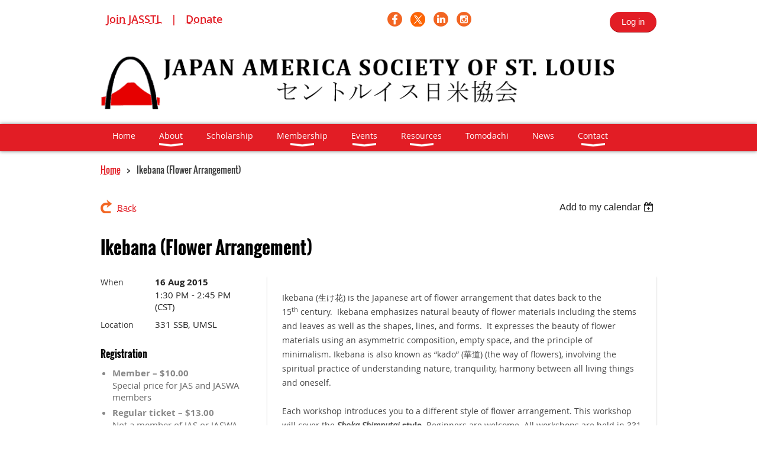

--- FILE ---
content_type: text/html; charset=utf-8
request_url: https://jasstl.org/event-1936219
body_size: 8980
content:
<!DOCTYPE html>
<!--[if lt IE 7 ]><html lang="en" class="no-js ie6 "><![endif]-->
<!--[if IE 7 ]><html lang="en" class="no-js ie7 "> <![endif]-->
<!--[if IE 8 ]><html lang="en" class="no-js ie8 "> <![endif]-->
<!--[if IE 9 ]><html lang="en" class="no-js ie9 "><![endif]-->
<!--[if (gt IE 9)|!(IE)]><!--><html lang="en" class="no-js "> <!--<![endif]-->
  <head id="Head1">
		<link rel="stylesheet" type="text/css" href="https://kit-pro.fontawesome.com/releases/latest/css/pro.min.css" />
<meta name="viewport" content="width=device-width, initial-scale=1.0">
<link href="https://sf.wildapricot.org/BuiltTheme/bookshelf_storybook.v3.0/current/53aa8e04/Styles/combined.css" rel="stylesheet" type="text/css" /><link href="https://jasstl.org/resources/theme/customStyles.css?t=638458549991870000" rel="stylesheet" type="text/css" /><link href="https://jasstl.org/resources/theme/user.css?t=638726563960000000" rel="stylesheet" type="text/css" /><link href="https://live-sf.wildapricot.org/WebUI/built9.12.1-8e232c8/scripts/public/react/index-84b33b4.css" rel="stylesheet" type="text/css" /><link href="https://live-sf.wildapricot.org/WebUI/built9.12.1-8e232c8/css/shared/ui/shared-ui-compiled.css" rel="stylesheet" type="text/css" /><script type="text/javascript" language="javascript" id="idJavaScriptEnvironment">var bonaPage_BuildVer='9.12.1-8e232c8';
var bonaPage_AdminBackendUrl = '/admin/';
var bonaPage_StatRes='https://live-sf.wildapricot.org/WebUI/';
var bonaPage_InternalPageType = { isUndefinedPage : false,isWebPage : false,isAdminPage : false,isDialogPage : false,isSystemPage : true,isErrorPage : false,isError404Page : false };
var bonaPage_PageView = { isAnonymousView : true,isMemberView : false,isAdminView : false };
var WidgetMode = 0;
var bonaPage_IsUserAnonymous = true;
var bonaPage_ThemeVer='53aa8e04638726563960000000638458549991870000'; var bonaPage_ThemeId = 'bookshelf_storybook.v3.0'; var bonaPage_ThemeVersion = '3.0';
var bonaPage_id='18008'; version_id='';
if (bonaPage_InternalPageType && (bonaPage_InternalPageType.isSystemPage || bonaPage_InternalPageType.isWebPage) && window.self !== window.top) { var success = true; try { var tmp = top.location.href; if (!tmp) { top.location = self.location; } } catch (err) { try { if (self != top) { top.location = self.location; } } catch (err) { try { if (self != top) { top = self; } success = false; } catch (err) { success = false; } } success = false; } if (!success) { window.onload = function() { document.open('text/html', 'replace'); document.write('<ht'+'ml><he'+'ad></he'+'ad><bo'+'dy><h1>Wrong document context!</h1></bo'+'dy></ht'+'ml>'); document.close(); } } }
try { function waMetricsGlobalHandler(args) { if (WA.topWindow.waMetricsOuterGlobalHandler && typeof(WA.topWindow.waMetricsOuterGlobalHandler) === 'function') { WA.topWindow.waMetricsOuterGlobalHandler(args); }}} catch(err) {}
 try { if (parent && parent.BonaPage) parent.BonaPage.implementBonaPage(window); } catch (err) { }
try { document.write('<style type="text/css"> .WaHideIfJSEnabled, .HideIfJSEnabled { display: none; } </style>'); } catch(err) {}
var bonaPage_WebPackRootPath = 'https://live-sf.wildapricot.org/WebUI/built9.12.1-8e232c8/scripts/public/react/';</script><script type="text/javascript" language="javascript" src="https://live-sf.wildapricot.org/WebUI/built9.12.1-8e232c8/scripts/shared/bonapagetop/bonapagetop-compiled.js" id="idBonaPageTop"></script><script type="text/javascript" language="javascript" src="https://live-sf.wildapricot.org/WebUI/built9.12.1-8e232c8/scripts/public/react/index-84b33b4.js" id="ReactPublicJs"></script><script type="text/javascript" language="javascript" src="https://live-sf.wildapricot.org/WebUI/built9.12.1-8e232c8/scripts/shared/ui/shared-ui-compiled.js" id="idSharedJs"></script><script type="text/javascript" language="javascript" src="https://live-sf.wildapricot.org/WebUI/built9.12.1-8e232c8/General.js" id=""></script><script type="text/javascript" language="javascript" src="https://sf.wildapricot.org/BuiltTheme/bookshelf_storybook.v3.0/current/53aa8e04/Scripts/combined.js" id=""></script><title>Japan America Society of St. Louis - Ikebana (Flower Arrangement)</title>
<link rel="search" type="application/opensearchdescription+xml" title="jasstl.org" href="/opensearch.ashx" /></head>
  <body id="PAGEID_18008" class="publicContentView LayoutMain">
<div class="mLayout layoutMain state1" id="mLayout">

<script type="text/javascript">
/*
var layoutState = document.getElementById('mLayout');
var rsStateWidth1 = 960;
var rsStateWidth2 = 600;
var rsStateWidth3 = 320;

function SetStateLayout()
{
	var bodyWidth = BonaPage.getInnerWidth();

	layoutState.className = layoutState.className.replace(/\s?state\d+/g,"");

	if( bodyWidth >= rsStateWidth1 )
		layoutState.className += ' state1';
	if( bodyWidth >= rsStateWidth2 && bodyWidth < rsStateWidth1 )
		layoutState.className += ' state2';
	if( bodyWidth < rsStateWidth2 )
		layoutState.className += ' state3';

	// message
	if( !document.getElementById('textWidth') )
	{
		var firstEl = layoutState.getElementsByTagName('div')[0];
		var newDivElem = document.createElement('div');
		newDivElem.id = 'textWidth';
		layoutState.insertBefore(newDivElem, firstEl);
	}
	document.getElementById('textWidth').innerHTML = 'bodyWidth: ' + bodyWidth;
}


jq$(function(){

	SetStateLayout();

	if (window.addEventListener)
	{
		window.addEventListener('resize', function() { SetStateLayout(); }, false);
		window.addEventListener("orientationchange", function() { SetStateLayout(); }, false);
	}

});*/

</script> <!-- header zone -->
		<div class="zoneHeader1">
			<div class="container_12">
				<div class="s1_grid_12 s2_grid_12 s3_grid_12">
<div id="idHeaderContentHolder" data-componentId="Header" class="WaPlaceHolder JAS_socialmedia_icons WaPlaceHolderHeader" style=""><div style=""><div id="id_GBQZemh" data-componentId="GBQZemh" class="WaLayoutContainerFirst" style=""><table cellspacing="0" cellpadding="0" class="WaLayoutTable" style=""><tr data-componentId="GBQZemh_row" class="WaLayoutRow"><td id="id_33SjaTX" data-componentId="33SjaTX" class="WaLayoutItem" style="width:33%;"><div id="id_2aDnOSa" class="WaLayoutPlaceHolder placeHolderContainer" data-componentId="2aDnOSa" style=""><div style=""><div id="id_D7nP4Fs" class="WaGadgetOnly WaGadgetCustomMenu  menuStyleNone" style="" data-componentId="D7nP4Fs" ><div class="gadgetStyleBody " style=""  data-areaHeight="auto">
<ul class="orientationHorizontal alignLeft">

<li>
			<a href="/Join-JASSTL-Individual" title="Join JASSTL">Join JASSTL</a>
		</li>
<li>
			<a href="/donate" title="Donate">Donate</a>
		</li>
</ul>

</div>
</div></div></div></td><td style="" data-componentId="33SjaTX_separator" class="WaLayoutSeparator"><div style="width: inherit;"></div></td><td id="id_hQHLi3U" data-componentId="hQHLi3U" class="WaLayoutItem" style="width:33%;"><div id="id_BUSRMKy" class="WaLayoutPlaceHolder placeHolderContainer" data-componentId="BUSRMKy" style=""><div style=""><div id="id_l94Whg3" class="WaGadgetOnly WaGadgetSocialProfile JASsocialmedia gadgetThemeStyle" style="" data-componentId="l94Whg3" ><div class="gadgetStyleBody " style=""  data-areaHeight="auto">
<ul class="orientationHorizontal  alignRight" >


<li>
				<a href="https://www.facebook.com/JapanAmericaSocietyofStLouis" title="Facebook" class="Facebook" target="_blank"></a>
			</li>
<li>
				<a href="https://x.com/wildapricot" title="X" class="X" target="_blank"></a>
			</li>
<li>
				<a href="https://www.linkedin.com/company/22321564/" title="LinkedIn" class="LinkedIn" target="_blank"></a>
			</li>
<li>
				<a href="https://www.instagram.com/japanamericasocietystl/" title="Instagram" class="Instagram" target="_blank"></a>
			</li>
		
</ul>

</div>
</div></div></div></td><td style="" data-componentId="hQHLi3U_separator" class="WaLayoutSeparator"><div style="width: inherit;"></div></td><td id="id_NhexfVw" data-componentId="NhexfVw" class="WaLayoutItem" style="width:33%;"><div id="id_lguG978" class="WaLayoutPlaceHolder placeHolderContainer" data-componentId="lguG978" style=""><div style=""><div id="id_fylOOTM" class="WaGadgetOnly WaGadgetLoginButton  gadgetStyleNone" style="" data-componentId="fylOOTM" ><div class="alignRight">
  <div class="loginBoxLinkContainer">
    <a class="loginBoxLinkButton" href="https://jasstl.org/Sys/Login">Log in</a>
  </div>
  </div>
</div></div></div></td></tr></table> </div><div id="id_S6CyWvo" data-componentId="S6CyWvo" class="WaLayoutContainer" style="margin-bottom:10px;"><table cellspacing="0" cellpadding="0" class="WaLayoutTable" style=""><tr data-componentId="S6CyWvo_row" class="WaLayoutRow"><td id="id_eN4R7DL" data-componentId="eN4R7DL" class="WaLayoutItem" style="width:50%;"></td><td style="width:0px;display:none;" data-componentId="eN4R7DL_separator" class="WaLayoutSeparator"><div style="width: inherit;"></div></td><td id="id_lQm1Hlu" data-componentId="lQm1Hlu" class="WaLayoutItem" style="width:50%;"></td></tr></table> </div><div id="id_KlI71xU" class="WaGadget WaGadgetContent  gadgetStyleNone" style="" data-componentId="KlI71xU" ><div class="gadgetStyleBody gadgetContentEditableArea" style="" data-editableArea="0" data-areaHeight="auto">
<p><img src="/resources/jas-logo-black-red-banner.png" alt="" title="" border="0"><br></p></div>
</div><div id="JASMainNav" class="WaGadget WaGadgetMenuHorizontal jas_main_nav menuStyle006" style="margin-bottom:20px;" data-componentId="yOhi7Wr" ><div class="menuBackground"></div>
<div class="menuInner">
	<ul class="firstLevel">
<li class=" ">
	<div class="item">
		<a href="https://jasstl.org/" title="Home"><span>Home</span></a>
</div>
</li>
	
<li class=" dir">
	<div class="item">
		<a href="https://jasstl.org/About-Japan-America-Society-St.Louis" title="About"><span>About</span></a>
<ul class="secondLevel">
<li class=" ">
	<div class="item">
		<a href="https://jasstl.org/Board-of-Directors" title="Board of Directors"><span>Board of Directors</span></a>
</div>
</li>
	
<li class=" ">
	<div class="item">
		<a href="https://jasstl.org/Mission-Statement" title="Mission Statement"><span>Mission Statement</span></a>
</div>
</li>
	
<li class=" ">
	<div class="item">
		<a href="https://jasstl.org/Annual-Report" title="Annual Report"><span>Annual Report</span></a>
</div>
</li>
	
<li class=" ">
	<div class="item">
		<a href="https://jasstl.org/History" title="History"><span>History</span></a>
</div>
</li>
	
</ul>
</div>
</li>
	
<li class=" ">
	<div class="item">
		<a href="https://jasstl.org/Scholarship" title="Scholarship"><span>Scholarship</span></a>
</div>
</li>
	
<li class=" dir">
	<div class="item">
		<a href="https://jasstl.org/Membership" title="Membership"><span>Membership</span></a>
<ul class="secondLevel">
<li class=" ">
	<div class="item">
		<a href="https://jasstl.org/Join-JASSTL-Corporate" title="Join JASSTL - Corporate"><span>Join JASSTL - Corporate</span></a>
</div>
</li>
	
<li class=" ">
	<div class="item">
		<a href="https://jasstl.org/Join-JASSTL-Individual" title="Join JASSTL - Individual"><span>Join JASSTL - Individual</span></a>
</div>
</li>
	
</ul>
</div>
</li>
	
<li class=" dir">
	<div class="item">
		<a href="https://jasstl.org/events" title="Events"><span>Events</span></a>
<ul class="secondLevel">
<li class=" dir">
	<div class="item">
		<a href="https://jasstl.org/Past-Events" title="Past Events"><span>Past Events</span></a>
<ul class="secondLevel">
<li class=" ">
	<div class="item">
		<a href="https://jasstl.org/2024-Event-Galleries" title="2024 Event Galleries"><span>2024 Event Galleries</span></a>
</div>
</li>
	
<li class=" ">
	<div class="item">
		<a href="https://jasstl.org/2023-Event-Galleries" title="2023 Event Galleries"><span>2023 Event Galleries</span></a>
</div>
</li>
	
<li class=" ">
	<div class="item">
		<a href="https://jasstl.org/page-18146" title="2022 Event Galleries"><span>2022 Event Galleries</span></a>
</div>
</li>
	
<li class=" ">
	<div class="item">
		<a href="https://jasstl.org/page-18143" title="2021 Event Galleries"><span>2021 Event Galleries</span></a>
</div>
</li>
	
<li class=" ">
	<div class="item">
		<a href="https://jasstl.org/2020-Event-Galleries" title="2020 Event Galleries"><span>2020 Event Galleries</span></a>
</div>
</li>
	
<li class=" ">
	<div class="item">
		<a href="https://jasstl.org/page-18136" title="2019 Event Galleries"><span>2019 Event Galleries</span></a>
</div>
</li>
	
<li class=" ">
	<div class="item">
		<a href="https://jasstl.org/page-18131" title="2018 Event Galleries"><span>2018 Event Galleries</span></a>
</div>
</li>
	
<li class=" ">
	<div class="item">
		<a href="https://jasstl.org/2017-event-galleries" title="2017 Event Galleries"><span>2017 Event Galleries</span></a>
</div>
</li>
	
<li class=" ">
	<div class="item">
		<a href="https://jasstl.org/2016-event-galleries" title="2016 Event Galleries"><span>2016 Event Galleries</span></a>
</div>
</li>
	
<li class=" ">
	<div class="item">
		<a href="https://jasstl.org/2015-Event-Galleries" title="2015 Event Galleries"><span>2015 Event Galleries</span></a>
</div>
</li>
	
<li class=" ">
	<div class="item">
		<a href="https://jasstl.org/Sake-Cocktail-Contest" title="Sake Cocktail Contest"><span>Sake Cocktail Contest</span></a>
</div>
</li>
	
</ul>
</div>
</li>
	
</ul>
</div>
</li>
	
<li class=" dir">
	<div class="item">
		<a href="https://jasstl.org/page-18124" title="Resources"><span>Resources</span></a>
<ul class="secondLevel">
<li class=" ">
	<div class="item">
		<a href="https://jasstl.org/Welcome-to-Saint-Louis" title="Welcome to St. Louis"><span>Welcome to St. Louis</span></a>
</div>
</li>
	
<li class=" ">
	<div class="item">
		<a href="https://jasstl.org/page-18123" title="National/Regional Groups"><span>National/Regional Groups</span></a>
</div>
</li>
	
<li class=" ">
	<div class="item">
		<a href="https://jasstl.org/Friends-of-Japan-America-Society" title="St. Louis Japan-Related Groups"><span>St. Louis Japan-Related Groups</span></a>
</div>
</li>
	
<li class=" ">
	<div class="item">
		<a href="https://jasstl.org/Culture" title="Culture"><span>Culture</span></a>
</div>
</li>
	
<li class=" ">
	<div class="item">
		<a href="https://jasstl.org/Japanese-Language" title="Language Resources"><span>Language Resources</span></a>
</div>
</li>
	
<li class=" ">
	<div class="item">
		<a href="https://jasstl.org/page-18121" title="News from Japan"><span>News from Japan</span></a>
</div>
</li>
	
<li class=" ">
	<div class="item">
		<a href="https://jasstl.org/page-18122" title="Other Links"><span>Other Links</span></a>
</div>
</li>
	
<li class=" ">
	<div class="item">
		<a href="https://jasstl.org/Publications" title="Publications"><span>Publications</span></a>
</div>
</li>
	
<li class=" ">
	<div class="item">
		<a href="https://jasstl.org/Videos" title="Community Engagement"><span>Community Engagement</span></a>
</div>
</li>
	
</ul>
</div>
</li>
	
<li class=" ">
	<div class="item">
		<a href="https://jasstl.org/Ishinomaki-Friendship-Program" title="Tomodachi"><span>Tomodachi</span></a>
</div>
</li>
	
<li class=" ">
	<div class="item">
		<a href="https://jasstl.org/news" title="News"><span>News</span></a>
</div>
</li>
	
<li class=" dir">
	<div class="item">
		<a href="https://jasstl.org/page-7742" title="Contact"><span>Contact</span></a>
<ul class="secondLevel">
<li class=" ">
	<div class="item">
		<a href="https://jasstl.org/Mailing-List-Request" title="Mailing List Request"><span>Mailing List Request</span></a>
</div>
</li>
	
<li class=" ">
	<div class="item">
		<a href="https://jasstl.org/Cultural-Presentations" title="Cultural Presentations"><span>Cultural Presentations</span></a>
</div>
</li>
	
</ul>
</div>
</li>
	
</ul>
</div>

<script type="text/javascript">
	jq$(function()
	{
		var gadgetHorMenu = jq$('#JASMainNav'),
			gadgetHorMenuContainer = gadgetHorMenu.find('.menuInner'),
			firstLevelMenu = gadgetHorMenu.find('ul.firstLevel'),
			holderInitialMenu = firstLevelMenu.children(),
			outsideItems = null,
			phantomElement = '<li class="phantom"><div class="item"><a href="#"><span>&#x2261;</span></a><ul class="secondLevel"></ul></div></li>',
			placeHolder = gadgetHorMenu.parents('.WaLayoutPlaceHolder'),
			placeHolderId = placeHolder && placeHolder.attr('data-componentId'),
			mobileState = false,
			rsStateWidth2 = 617,
			isTouchSupported = !!(('ontouchstart' in window) || (window.DocumentTouch && document instanceof DocumentTouch) || (navigator.msPointerEnabled && navigator.msMaxTouchPoints));


		function resizeMenu()
		{
			var i,
				len,
				fitMenuWidth = 0,
				menuItemPhantomWidth = 80;

			// background track
			gadgetHorMenu.find('.menuBackground').css(
			{
				'width': jq$('body').width(),
				'left': ( ( jq$('body').width() - gadgetHorMenu.width() ) * -0.5 )
			});

			firstLevelMenu.html( holderInitialMenu).removeClass('adapted').css({ width: 'auto' }); // restore initial menu

			if( !gadgetHorMenuContainer.find('.menuButton').size() )
			{
				gadgetHorMenuContainer.prepend('<div class="menuButton"></div>');

				gadgetHorMenuContainer.find('.menuButton').on("click",function()
				{
					gadgetHorMenuContainer.find('ul.firstLevel').toggle();
					return false;
				});

				jq$('body').on("click",function()
				{
					if( mobileState )
						gadgetHorMenuContainer.find('ul.firstLevel').hide();
				});
			}

			// for state 3
			if( jq$(window).width() < rsStateWidth2 && mobileState == false )
			{
				gadgetHorMenuContainer.find('ul.firstLevel').attr('style','');
				mobileState = true;

				return false;
			}

			if( jq$(window).width() >= rsStateWidth2 )
			{
				gadgetHorMenuContainer.find('ul.firstLevel').attr('style','');
				mobileState = false;
			}


			if( firstLevelMenu.width() > gadgetHorMenuContainer.width() ) // if menu oversize
			{
				menuItemPhantomWidth = firstLevelMenu.addClass('adapted').append( phantomElement).children('.phantom').width();

				for( i = 0, len = holderInitialMenu.size(); i <= len; i++ )
				{
					fitMenuWidth += jq$( holderInitialMenu.get(i) ).width();

					if( fitMenuWidth + menuItemPhantomWidth > gadgetHorMenuContainer.width() )
					{
						outsideItems = firstLevelMenu.children(':gt('+(i-1)+'):not(.phantom)').remove();
						firstLevelMenu.find('.phantom > .item > ul').append( outsideItems);
						break;
					}
				}
				gadgetHorMenu.find('.phantom > .item > a').click(function(){ return false; });
			}

			disableFirstTouch();

			firstLevelMenu.css( 'width', '' ); // restore initial menu width
			firstLevelMenu.children().removeClass('last-child').eq(-1).addClass('last-child'); // add last-child mark
		}

		resizeMenu();

		jq$(window).resize(function()
		{
			resizeMenu();
		});

		function onLayoutColumnResized(sender, args)
		{
			args = args || {};

			if (placeHolderId && (placeHolderId == args.leftColPlaceHolderId || placeHolderId == args.rightColPlaceHolderId))
			{
				resizeMenu();
			}
		}

		BonaPage.addPageStateHandler(BonaPage.PAGE_PARSED, function() { WA.Gadgets.LayoutColumnResized.addHandler(onLayoutColumnResized); });
		BonaPage.addPageStateHandler(BonaPage.PAGE_UNLOADED, function() { WA.Gadgets.LayoutColumnResized.removeHandler(onLayoutColumnResized); });

        function disableFirstTouch()
        {
         if (!isTouchSupported) return;

          jq$('#JASMainNav').find('.menuInner li.dir > .item > a').on( 'click', function(event)
          {
            if( !this.touchCounter )
              this.touchCounter = 0;

            if( this.touchCounter >= 1 )
            {
              this.touchCounter = 0;
              return true;
            }
            this.touchCounter++;

            if (!mobileState)
            {
              WA.stopEventDefault(event);
            }
          });

          jq$('#JASMainNav').find('.menuInner li.dir > .item > a').on( 'mouseout', function(event)
          {
            if( !this.touchCounter )
              this.touchCounter = 0;
            this.touchCounter = 0;
          });
        }

        disableFirstTouch();
	});
</script></div><div id="id_GsQDnbD" class="WaGadgetLast WaGadgetBreadcrumbs  gadgetStyleNone" style="" data-componentId="GsQDnbD" ><div class="gadgetStyleBody " style=""  data-areaHeight="auto">
<ul>
<li><a href="https://jasstl.org/">Home</a></li>
<li class="last">Ikebana (Flower Arrangement)</li>
</ul>
</div>
</div></div>
</div></div>
			</div>
		</div>
		<div class="zoneHeader2">
			<div class="container_12">
				<div class="s1_grid_12 s2_grid_12 s3_grid_12">
<div id="id_Header1" data-componentId="Header1" class="WaPlaceHolder WaPlaceHolderHeader1" style=""><div style="padding-top:0px;padding-right:0px;padding-bottom:0px;padding-left:0px;"><div id="id_QsSn5Gm" data-componentId="QsSn5Gm" class="WaLayoutContainerOnly" style=""><table cellspacing="0" cellpadding="0" class="WaLayoutTable" style=""><tr data-componentId="QsSn5Gm_row" class="WaLayoutRow"><td id="id_zjEJ2cg" data-componentId="zjEJ2cg" class="WaLayoutItem" style="width:100%;"><div id="id_zEf9Dox" class="WaLayoutPlaceHolder placeHolderContainer" data-componentId="zEf9Dox" style=""><div style=""><div id="id_ORhJZgc" class="WaGadgetOnly WaGadgetEvents  gadgetStyleNone WaGadgetEventsStateDetails" style="margin-bottom:0px;" data-componentId="ORhJZgc" >



<form method="post" action="" id="form">
<div class="aspNetHidden">
<input type="hidden" name="__VIEWSTATE" id="__VIEWSTATE" value="SHzVUw6S2jTx5BEMHYvdgj8duouq+FRSPpciAYaslp83/BuC7gAm4jOEceXFaLlFH8xvyUprk/sgkUiXpBbaQGLCbW5emBo/Ym5BAPkLfLuf/Vs6FFxiZzzJ4E7qsRSBv8u99myMBXkBAMGiuCykmhM6EwjNpCGWEThE+zOKrpGwpI28pOwtbZ4Qy4EfdHQuDaAXawB8S+PW6BZWf5aHZ8oW09w1+LeKmQ+YEMlTsuAkMeAzL9fhfLiA2VUSTFoAUfIdEIq1xaSnBbYrdBuV9Ixm+mdGLAzAz4XSCngyQbvo7nj8" />
</div>

    
    <input type="hidden" name="FunctionalBlock1$contentModeHidden" id="FunctionalBlock1_contentModeHidden" value="1" />



       
  <div id="idEventsTitleMainContainer" class="pageTitleOuterContainer">
    <div id="idEventBackContainer" class="pageBackContainer">
      <a id="FunctionalBlock1_ctl00_eventPageViewBase_ctl00_ctl00_back" class="eventBackLink" href="javascript: history.back();">Back</a>
    </div>
      
    <div id="idEventViewSwitcher" class="pageViewSwitcherOuterContainer">
      
<div class="cornersContainer"><div class="topCorners"><div class="c1"></div><div class="c2"></div><div class="c3"></div><div class="c4"></div><div class="c5"></div></div></div>
  <div class="pageViewSwitcherContainer"><div class="d1"><div class="d2"><div class="d3"><div class="d4"><div class="d5"><div class="d6"><div class="d7"><div class="d8"><div class="d9"><div class="inner">
    <div id="init-add-event-to-calendar-dropdown-1936219" class="semantic-ui" style="color: inherit; background: transparent;"></div>
    <script>
      function initAddEventToCalendarDropDown1936219()
      {
        if (typeof window.initAddEventToCalendarDropDown !== 'function') { return; }
      
        const domNodeId = 'init-add-event-to-calendar-dropdown-1936219';
        const event = {
          id: '1936219',
          title: 'Ikebana (Flower Arrangement)',
          description: '   Ikebana (生け花) is the Japanese art of flower arrangement that dates back to the 15th century.  Ikebana emphasizes natural beauty of flower materials including the stems and leaves as well as the shapes, lines, and forms.  It expresses the beauty of flower materials using an asymmetric composition, empty space, and the principle of minimalism. Ikebana is also known as “kado” (華道) (the way of flowers), involving the spiritual practice of understanding nature, tranquility, harmony between all living things and oneself.              Each workshop introduces you to a different style of flower arrangement. This workshop will cover the Shoka Shimputai style. Beginners are welcome. All workshops are held in 331 SSB, UMSL.              Prices include flowers   '.replace(/\r+/g, ''),
          location: '331 SSB, UMSL',
          url: window.location.href,
          allDay: 'True' === 'False',
          start: '2015-08-16T19:30:00Z', 
          end: '2015-08-16T20:45:00Z',
          sessions: [{"title":"Ikebana (Flower Arrangement)","start":"2015-08-16T19:30:00Z","end":"2015-08-16T20:45:00Z","allDay":false}]
        };
      
        window.initAddEventToCalendarDropDown(event, domNodeId);
      }    
    
      window.BonaPage.addPageStateHandler(window.BonaPage.PAGE_PARSED, initAddEventToCalendarDropDown1936219);

    </script>
  </div></div></div></div></div></div></div></div></div></div></div>
<div class="cornersContainer"><div class="bottomCorners"><div class="c5"></div><div class="c4"></div><div class="c3"></div><div class="c2"></div><div class="c1"></div></div></div>

    </div>
    <div class="pageTitleContainer eventsTitleContainer">
      <h1 class="pageTitle SystemPageTitle">
        Ikebana (Flower Arrangement)
      </h1>
    </div>
  </div>
      

      


<div class="boxOuterContainer boxBaseView"><div class="cornersContainer"><div class="topCorners"><div class="c1"></div><div class="c2"></div><div class="c3"></div><div class="c4"></div><div class="c5"></div><!--[if gt IE 6]><!--><div class="r1"><div class="r2"><div class="r3"><div class="r4"><div class="r5"></div></div></div></div></div><!--<![endif]--></div></div><div  class="boxContainer"><div class="d1"><div class="d2"><div class="d3"><div class="d4"><div class="d5"><div class="d6"><div class="d7"><div class="d8"><div class="d9"><div class="inner">
      
    <div class="boxBodyOuterContainer"><div class="cornersContainer"><div class="topCorners"><div class="c1"></div><div class="c2"></div><div class="c3"></div><div class="c4"></div><div class="c5"></div><!--[if gt IE 6]><!--><div class="r1"><div class="r2"><div class="r3"><div class="r4"><div class="r5"></div></div></div></div></div><!--<![endif]--></div></div><div  class="boxBodyContainer"><div class="d1"><div class="d2"><div class="d3"><div class="d4"><div class="d5"><div class="d6"><div class="d7"><div class="d8"><div class="d9"><div class="inner">
          
        <div class="boxBodyInfoOuterContainer boxBodyInfoViewFill"><div class="cornersContainer"><div class="topCorners"><div class="c1"></div><div class="c2"></div><div class="c3"></div><div class="c4"></div><div class="c5"></div><!--[if gt IE 6]><!--><div class="r1"><div class="r2"><div class="r3"><div class="r4"><div class="r5"></div></div></div></div></div><!--<![endif]--></div></div><div  class="boxBodyInfoContainer"><div class="d1"><div class="d2"><div class="d3"><div class="d4"><div class="d5"><div class="d6"><div class="d7"><div class="d8"><div class="d9"><div class="inner">
              
            

<div class="boxInfoContainer">
  <ul class="boxInfo">
    <li class="eventInfoStartDate">
      <label class="eventInfoBoxLabel">When</label>
      <div class="eventInfoBoxValue"><strong>16 Aug 2015</strong></div>
    </li>
    <li id="FunctionalBlock1_ctl00_eventPageViewBase_ctl00_ctl00_eventInfoBox_startTimeLi" class="eventInfoStartTime">
      <label class="eventInfoBoxLabel">&nbsp;</label>
      <div class="eventInfoBoxValue"><span><div id="FunctionalBlock1_ctl00_eventPageViewBase_ctl00_ctl00_eventInfoBox_startTimeLocalizePanel" client-tz-item="America/Guatemala" client-tz-formatted=" (CST)">
	1:30 PM - 2:45 PM
</div></span></div>
    </li>
    
    
    
    
    <li id="FunctionalBlock1_ctl00_eventPageViewBase_ctl00_ctl00_eventInfoBox_locationLi" class="eventInfoLocation">
      <label class="eventInfoBoxLabel">Location</label>
      <div class="eventInfoBoxValue"><span>331 SSB, UMSL</span></div>
    </li>
    
    
  </ul>
</div>

            
<div class="registrationInfoContainer">
  
    <h4 id="idRegistrationInfo" class="infoTitle">Registration</h4>
    <div class="infoText"></div>
  
  
    <ul class="registrationInfo">
  
    <li id="FunctionalBlock1_ctl00_eventPageViewBase_ctl00_ctl00_eventRegistrationTypesView_registrationTypesRepeater_ctl01_regTypeLi" class="disabled" title="Available from 09 May 2015 through 15 Aug 2015
Available for: Bronze, Silver, Musashi, Daruma, Maneki Neko, Tomodachi, Family/Group, Individual, Student
">
      <label class="regTypeLiLabel">
        <strong>
          Member – $10.00
        </strong>
        
        
      </label>
      <div class="regTypeLiValue">
        <span class="regTypeLiValueSpan">
          Special price for JAS and JASWA members
        </span>
      </div>
    </li>
  
    <li id="FunctionalBlock1_ctl00_eventPageViewBase_ctl00_ctl00_eventRegistrationTypesView_registrationTypesRepeater_ctl02_regTypeLi" class="disabled" title="Available from 09 May 2015 through 15 Aug 2015
">
      <label class="regTypeLiLabel">
        <strong>
          Regular ticket – $13.00
        </strong>
        
        
      </label>
      <div class="regTypeLiValue">
        <span class="regTypeLiValueSpan">
          Not a member of JAS or JASWA
        </span>
      </div>
    </li>
  
    </ul>  
  
</div>

              
            
              
            <div id="FunctionalBlock1_ctl00_eventPageViewBase_ctl00_ctl00_regTypeHr" class="regTypeHr" style="clear: both;"><hr /></div>

            
                
            
<div class="boxActionContainer">
  <div class="inner">
    
    
    
    
      <div class="infoRegistrationIsClosed">Registration is closed</div>
    
    
  </div>
</div>
              
          <div class="clearEndContainer"></div></div></div></div></div></div></div></div></div></div></div></div><div class="cornersContainer"><div class="bottomCorners"><!--[if gt IE 6]><!--><div class="r1"><div class="r2"><div class="r3"><div class="r4"><div class="r5"></div></div></div></div></div><!--<![endif]--><div class="c5"></div><div class="c4"></div><div class="c3"></div><div class="c2"></div><div class="c1"></div></div></div></div>

          <div class="boxBodyContentOuterContainer"><div class="cornersContainer"><div class="topCorners"><div class="c1"></div><div class="c2"></div><div class="c3"></div><div class="c4"></div><div class="c5"></div><!--[if gt IE 6]><!--><div class="r1"><div class="r2"><div class="r3"><div class="r4"><div class="r5"></div></div></div></div></div><!--<![endif]--></div></div><div  class="boxBodyContentContainer fixedHeight"><div class="d1"><div class="d2"><div class="d3"><div class="d4"><div class="d5"><div class="d6"><div class="d7"><div class="d8"><div class="d9"><div class="inner gadgetEventEditableArea">
                  <div>
  <span style="color: rgb(68, 68, 68); font-family: 'Open Sans', Helvetica, Arial, sans-serif; font-size: 14px; line-height: 24px; background-color: rgb(255, 255, 255);">Ikebana (生け花) is the Japanese art of flower arrangement that dates back to the 15</span><span style="margin: 0px; padding: 0px; border: 0px; font-size: 10.5px; vertical-align: baseline; line-height: 0; position: relative; top: -0.5em; color: rgb(68, 68, 68); font-family: 'Open Sans', Helvetica, Arial, sans-serif; background-color: rgb(255, 255, 255);">th</span><span style="color: rgb(68, 68, 68); font-family: 'Open Sans', Helvetica, Arial, sans-serif; font-size: 14px; line-height: 24px; background-color: rgb(255, 255, 255);">&nbsp;century.&nbsp; Ikebana emphasizes natural beauty of flower materials including the stems and leaves as well as the shapes, lines, and forms.&nbsp; It expresses the beauty of flower materials using an asymmetric composition, empty space, and the principle of minimalism. Ikebana is also known as “kado” (華道) (the way of flowers), involving the spiritual practice of understanding nature, tranquility, harmony between all living things and oneself.</span>
</div>

<div>
  <span style="color: rgb(68, 68, 68); font-family: 'Open Sans', Helvetica, Arial, sans-serif; font-size: 14px; line-height: 24px; background-color: rgb(255, 255, 255);"><br></span>
</div>

<div>
  <span style="color: rgb(68, 68, 68); font-family: 'Open Sans', Helvetica, Arial, sans-serif; font-size: 14px; line-height: 24px; background-color: rgb(255, 255, 255);">Each workshop introduces you to a different style of flower arrangement. This workshop will cover the&nbsp;<strong><em>Shoka Shimputai</em></strong><strong><em>&nbsp;</em>style</strong>.&nbsp;Beginners are welcome.&nbsp;All workshops are held in 331 SSB, UMSL.</span>
</div>

<div>
  <span style="color: rgb(68, 68, 68); font-family: 'Open Sans', Helvetica, Arial, sans-serif; font-size: 14px; line-height: 24px; background-color: rgb(255, 255, 255);"><br></span>
</div>

<div>
  <span style="color: rgb(68, 68, 68); font-family: 'Open Sans', Helvetica, Arial, sans-serif; font-size: 14px; line-height: 24px; background-color: rgb(255, 255, 255);">Prices include flowers</span><span style="color: rgb(68, 68, 68); font-family: 'Open Sans', Helvetica, Arial, sans-serif; font-size: 14px; line-height: 24px; background-color: rgb(255, 255, 255);"><br></span>
</div>
              <div class="clearEndContainer"></div></div></div></div></div></div></div></div></div></div></div></div><div class="cornersContainer"><div class="bottomCorners"><!--[if gt IE 6]><!--><div class="r1"><div class="r2"><div class="r3"><div class="r4"><div class="r5"></div></div></div></div></div><!--<![endif]--><div class="c5"></div><div class="c4"></div><div class="c3"></div><div class="c2"></div><div class="c1"></div></div></div></div>
        
      <div class="clearEndContainer"></div></div></div></div></div></div></div></div></div></div></div></div><div class="cornersContainer"><div class="bottomCorners"><!--[if gt IE 6]><!--><div class="r1"><div class="r2"><div class="r3"><div class="r4"><div class="r5"></div></div></div></div></div><!--<![endif]--><div class="c5"></div><div class="c4"></div><div class="c3"></div><div class="c2"></div><div class="c1"></div></div></div></div>
       
  <div class="clearEndContainer"></div></div></div></div></div></div></div></div></div></div></div></div><div class="cornersContainer"><div class="bottomCorners"><!--[if gt IE 6]><!--><div class="r1"><div class="r2"><div class="r3"><div class="r4"><div class="r5"></div></div></div></div></div><!--<![endif]--><div class="c5"></div><div class="c4"></div><div class="c3"></div><div class="c2"></div><div class="c1"></div></div></div></div>



<script>
    var isBatchWizardRegistration = false;
    if (isBatchWizardRegistration) 
    {
        var graphqlOuterEndpoint = '/sys/api/graphql';;
        var batchEventRegistrationWizard = window.createBatchEventRegistrationWizard(graphqlOuterEndpoint);
        
        batchEventRegistrationWizard.openWizard({
            eventId: 1936219
        });
    }
</script>

 

  
<div class="aspNetHidden">

	<input type="hidden" name="__VIEWSTATEGENERATOR" id="__VIEWSTATEGENERATOR" value="2AE9EEA8" />
</div></form></div></div></div></td></tr></table> </div></div>
</div></div>
			</div>
		</div>
		<div class="zoneHeader3">
			<div class="container_12">
				<div class="s1_grid_12 s2_grid_12 s3_grid_12">
</div>
			</div>
		</div>
		<div class="zoneHeader4">
			<div class="container_12">
				<div class="s1_grid_12 s2_grid_12 s3_grid_12">
</div>
			</div>
		</div>
		<!-- /header zone -->

<!-- content zone -->
	<div class="zoneContent">
		<div class="container_12">
			<div class="s1_grid_12 s2_grid_12 s3_grid_12">
</div>
		</div>
	</div>
	<!-- /content zone -->

<!-- footer zone -->
		<div class="zoneFooter1">
			<div class="container_12">
				<div class="s1_grid_12 s2_grid_12 s3_grid_12">
</div>
			</div>
		</div>
		<div class="zoneFooter2">
			<div class="container_12">
				<div class="s1_grid_12 s2_grid_12 s3_grid_12">
</div>
			</div>
		</div>
		<div class="zoneFooter3">
			<div class="container_12">
				<div class="s1_grid_12 s2_grid_12 s3_grid_12">
<div id="id_Footer2" data-componentId="Footer2" class="WaPlaceHolder WaPlaceHolderFooter2" style=""><div style=""><div id="id_ZRYlLCM" data-componentId="ZRYlLCM" class="WaLayoutContainerOnly" style=""><table cellspacing="0" cellpadding="0" class="WaLayoutTable" style=""><tr data-componentId="ZRYlLCM_row" class="WaLayoutRow"><td id="id_VhTAgXQ" data-componentId="VhTAgXQ" class="WaLayoutItem" style="width:50%;"><div id="id_aoEyEZK" class="WaLayoutPlaceHolder placeHolderContainer" data-componentId="aoEyEZK" style=""><div style=""><div id="id_cooF2JN" class="WaGadgetOnly WaGadgetContent  gadgetStyleNone" style="" data-componentId="cooF2JN" ><div class="gadgetStyleBody gadgetContentEditableArea" style="" data-editableArea="0" data-areaHeight="auto">
<p class="contStyleSmallerText"><br></p></div>
</div></div></div></td><td style="" data-componentId="VhTAgXQ_separator" class="WaLayoutSeparator"><div style="width: inherit;"></div></td><td id="id_omoqoZA" data-componentId="omoqoZA" class="WaLayoutItem" style="width:50%;"><div id="id_Kzs7aQ6" class="WaLayoutPlaceHolder placeHolderContainer" data-componentId="Kzs7aQ6" style=""><div style=""><div id="id_bPSCpN9" class="WaGadgetOnly WaGadgetContent  gadgetStyleNone" style="" data-componentId="bPSCpN9" ><div class="gadgetStyleBody gadgetContentEditableArea" style="" data-editableArea="0" data-areaHeight="auto">
<p align="right" class="contStyleSmallerText">"Japan America Society of St. Louis" is a 501(c)3 non-profit organization.<br>
University of Missouri - St. Louis<br>
One University Boulevard<br>&nbsp;<strong><font color="#ff0000"> PLEASE NOTE OUR NEW ADDRESS!:</font></strong>&nbsp; &nbsp; 554 Clark Hall<br>
St. Louis MO 63121-4400</p></div>
</div></div></div></td></tr></table> </div></div>
</div></div>

<div class="s1_grid_12 s2_grid_12 s3_grid_12">
<div id="idFooterPoweredByContainer">
	<span id="idFooterPoweredByWA">
Powered by <a href="http://www.wildapricot.com" target="_blank">Wild Apricot</a> Membership Software</span>
</div>
</div>
</div>
		</div>
		<!-- /footer zone -->

<div id="idCustomJsContainer" class="cnCustomJsContainer">
<script>
try
{
    
  (function(i,s,o,g,r,a,m){i['GoogleAnalyticsObject']=r;i[r]=i[r]||function(){
  (i[r].q=i[r].q||[]).push(arguments)},i[r].l=1*new Date();a=s.createElement(o),
  m=s.getElementsByTagName(o)[0];a.async=1;a.src=g;m.parentNode.insertBefore(a,m)
  })(window,document,'script','https://www.google-analytics.com/analytics.js','ga');

  ga('create', 'UA-96096783-1', 'auto');
  ga('send', 'pageview');


}
catch(err)
{}</script></div>
</div></body>
</html>
<script type="text/javascript">if (window.BonaPage && BonaPage.setPageState) { BonaPage.setPageState(BonaPage.PAGE_PARSED); }</script>

--- FILE ---
content_type: text/css
request_url: https://jasstl.org/resources/theme/user.css?t=638726563960000000
body_size: 1151
content:
/* COLORS
#e21d25 - red
#95040A - dark red
#000000 - black
#666666 - grey
*/

body {
  color: #222;
}

a {
  color: #e21d25;
  text-decoration: underline dotted #e21d25;
}
a:hover {
  color: #95040A;
  text-decoration: underline solid #95040A;
}

/* HEADINGS */

h1, h2, h3, h4, h5, h6,
.gadgetStyleTitle,
.gadgetStyleTitle h1,
.gadgetStyleTitle h2,
.gadgetStyleTitle h3,
.gadgetStyleTitle h4,
.gadgetStyleTitle h5,
.gadgetStyleTitle h6 {
  color: #000000!important;
}

h1,
.gadgetStyleTitle h1 {
  font-size: 30px!important;
}
h2,
.gadgetStyleTitle h2 {
  font-size: 24px!important;
}
h3,
.gadgetStyleTitle h3 {
  font-size: 18px!important;
}
h4,
.gadgetStyleTitle h4,
h4.boxHeaderTitle {
  font-size: 16px!important;
}
h5,
.gadgetStyleTitle h5 {
  font-size: 14px!important;
}
h6,
.gadgetStyleTitle h6 {
  font-size: 14px!important;
}


/* MENUS */
#JASMainNav .menuBackground {
  background-color: #e21d25;
//  background-color: #000000;
  background-image: none;
  background-repeat: no-repeat;
  filter: none;
}

#JASMainNav .menuInner ul > li > .item > a {
  font-size: 14px;
  line-height: normal;
  padding: 10px 20px;
}

.WaGadgetSocialProfile .menuBackground {
  background-color: #e21d25;
// background-color: #000000;
  background-image: none;
  background-repeat: no-repeat;
  filter: none;
}

/* Menu active and hovered links */
#JASMainNav .menuInner ul li.sel > .item > a,
#JASMainNav .menuInner ul li > .item:hover > a,
#JASMainNav .menuInner ul ul li > .item:hover > a {
  background-image: none;
  background: #fff;
  color: #000000;
}

/* Secondary menus */
#JASMainNav .menuInner ul ul li {
  border-top-color: #fff;
  background: #000000;
}

/*===== TOP LEFT MENU =====*/
.WaGadgetCustomMenu.menuStyleNone .orientationHorizontal li,
.WaGadgetCustomMenu.menuStyleNone .orientationHorizontal li a {
  color: #e21d25;
}

.WaGadgetCustomMenu.menuStyleNone .orientationHorizontal li a:hover {
  color: #e21d25;
}

.WaGadgetCustomMenu.menuStyleNone .orientationHorizontal li + li::before {
  color: #e21d25;
}

/*===== LOGIN GADGET =====*/
.WaGadgetLoginButton .loginBoxLinkContainer .loginBoxLinkButton {
  background: #e21d25;
  float: right;
}

.WaGadgetLoginButton .loginBoxLinkContainer  a.loginBoxLinkButton:hover {
  background: #95040A;
}

/*===== SIDEBAR CALENDAR GADGET =====*/
#id_calendar_sidebar {
font-size: 9px;
}
#id_calendar_sidebar h3.sectionTitle {
font-size: 11px;
}

/*===== BUTTONS =====*/

a.JAS-register-button {
background-color: #95040A;
color: #fff;
padding: 10px;
margin: 10px;
border: 2px solid #620D10;
border-radius: 5px;
box-shadow: #ddd 2px 2px 2px;
}


/*===== MEMBERSHIP LEVELS =====*/

/* removes "no recurring payments" from membership lists */
span.levelRecurring { 
 display: none;
}


/*===== BLOG POSTS =====*/

/* removes blog meta data from blog post */
.boxInfoContainer h5 { 
 display: none;
}

/*removes author name from blog list */
.WaGadgetRecentBlogPosts ul li .author {
 display: none;
}

--- FILE ---
content_type: text/plain
request_url: https://www.google-analytics.com/j/collect?v=1&_v=j102&a=23733185&t=pageview&_s=1&dl=https%3A%2F%2Fjasstl.org%2Fevent-1936219&ul=en-us%40posix&dt=Japan%20America%20Society%20of%20St.%20Louis%20-%20Ikebana%20(Flower%20Arrangement)&sr=1280x720&vp=1280x720&_u=IEBAAEABAAAAACAAI~&jid=1176814095&gjid=1481821502&cid=691669448.1769499730&tid=UA-96096783-1&_gid=1224185769.1769499730&_r=1&_slc=1&z=609474629
body_size: -449
content:
2,cG-XMH3QS4L81